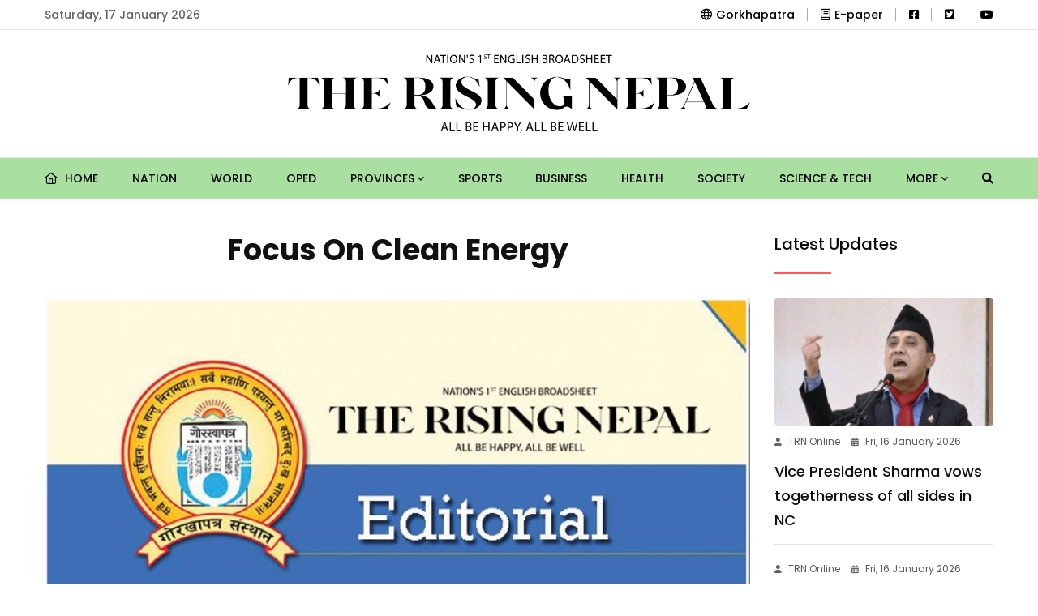

--- FILE ---
content_type: text/html; charset=UTF-8
request_url: https://risingnepaldaily.com/news/39352
body_size: 11631
content:
<!DOCTYPE html>
<html class="no-js" lang="">

<head>
	<meta charset="utf-8"/>
	<meta content="ie=edge" http-equiv="x-ua-compatible"/>
	
		
	<meta content="width=device-width, initial-scale=1, shrink-to-fit=no" name="viewport"/>
	
	<link rel="apple-touch-icon" sizes="180x180" href="https://risingnepaldaily.com/commons/favicons/apple-touch-icon.png">
	<link rel="icon" type="image/png" sizes="32x32" href="https://risingnepaldaily.com/commons/favicons/favicon-32x32.png">
	<link rel="icon" type="image/png" sizes="16x16" href="https://risingnepaldaily.com/commons/favicons/favicon-16x16.png">
	<link rel="manifest" href="https://risingnepaldaily.com/commons/favicons/site.webmanifest">
	
			<title>Focus On Clean Energy</title>

		<meta name="title" content="Focus On Clean Energy"/>
		<meta name="description" content="Clean energy such as hydro electricity, solar, wind and geothermal plants produce a negligible amount of greenhouse gases, and it mitigates our reliance on fossil fuels. This mode of energy is frien"/>

		<meta property="og:title" content="Focus On Clean Energy"/>
		<meta property="og:url" content="https://risingnepaldaily.com/news/39352"/>
		<meta property="og:description" content="Clean energy such as hydro electricity, solar, wind and geothermal plants produce a negligible amount of greenhouse gases, and it mitigates our reliance on fossil fuels. This mode of energy is frien"/>
		<meta property="og:site_name" content="GorakhaPatra"/>
		<meta property="og:type" content="article"/>
		<meta property="og:image" content="https://risingnepaldaily.com/storage/media/44033/edtoril.jpg"/>
		<meta property="og:image:alt" content="Focus On Clean Energy"/>
		<meta property="og:image:width" content="500"/>
		<meta property="og:image:height" content="500"/>

		<meta property="twitter:card" content="summary_large_image"/>
		<meta property="twitter:title" content="Focus On Clean Energy"/>
		<meta property="twitter:description" content="Clean energy such as hydro electricity, solar, wind and geothermal plants produce a negligible amount of greenhouse gases, and it mitigates our reliance on fossil fuels. This mode of energy is frien"/>
		<meta name="twitter:image" content="https://risingnepaldaily.com/storage/media/44033/edtoril.jpg"/>
		
	<!-- Third Party Plugins -->
	<link href="https://risingnepaldaily.com/landing-assets/vendor/OwlCarousel/owl.carousel.min.css" rel="stylesheet"/>
	<link href="https://risingnepaldaily.com/landing-assets/vendor/OwlCarousel/owl.theme.default.min.css" rel="stylesheet"/>
	<link href="https://risingnepaldaily.com/commons/fontawesome/css/all.min.css" rel="stylesheet" type="text/css"/>
	
	
	<!-- Production Styles -->
	<link href="https://risingnepaldaily.com/landing-assets/css/plugins.min.css" rel="stylesheet"/>
	<link href="https://risingnepaldaily.com/landing-assets/css/style.min.css" rel="stylesheet"/>
	
	<script src="https://risingnepaldaily.com/landing-assets/js/modernizr-3.6.0.min.js"></script>
	
			<style>
			.phpdebugbar{display:none}
		</style>
		
		
			
		<!-- Global site tag (gtag.js) - Google Analytics -->
		<script async src="https://www.googletagmanager.com/gtag/js?id=UA-180640962-1"></script>
		<script>
            window.dataLayer = window.dataLayer || [];
            function gtag() {
                dataLayer.push(arguments);
            }
            gtag('js', new Date());
            gtag('config', 'UA-180640962-1');
		</script>
		
		
		<!-- Global site tag (gtag.js) - Google Analytics -->
		<script async src="https://www.googletagmanager.com/gtag/js?id=G-H8JQC7TBR6"></script>
		<script>
            window.dataLayer = window.dataLayer || [];
            function gtag() {
                dataLayer.push(arguments);
            }
            gtag('js', new Date());
            gtag('config', 'G-H8JQC7TBR6');
		</script>
	
</head>

<body class="sticky-header">
	
	<div class="wrapper" id="wrapper">
		
		<!-- Header -->
		<header class="has-mobile-menu">

	<!-- Top Header -->
	<div class="py-3 bg--light border-bottom border-color-accent1" id="rising-header-top-bar">
		<div class="container">
			<div class="row d-flex align-items-center">
				<div class="col-lg-6 d-flex justify-content-start">
					<div class="header-action-items">
						<ul>
							<li class="top-item-left">Saturday, 17 January 2026</li>
						</ul>
					</div>
				</div>
				<div class="col-lg-6 d-flex justify-content-end">
					<div class="header-action-items">
						<ul>
							<ul>
								<li class="top-item-right">
									<a href="https://gorkhapatraonline.com" target="_blank"><i class="fa-regular fa-globe mr-2"></i>Gorkhapatra</a>
								</li>
								<li class="top-item-right">
									<a href="https://epaper.gorkhapatraonline.com/" target="_blank" class="d-flex align-items-center justify-content-center gap-1">
										<i class="fa-regular fa-book mr-2"></i> E-paper
									</a>
								</li>
								
								

								<li class="top-item-right">
                                    <a href="https://www.facebook.com/risingnepaldaily" target="_blank"><i class="fa-brands fa-facebook-square"></i></a>
								</li>
								<li class="top-item-right">
                                    <a href="https://twitter.com/RisingNepal4" target="_blank"><i class="fa-brands fa-twitter-square"></i></a>
								</li>
								<li class="top-item-right">
                                    <a href="https://www.youtube.com/@gorkhapatraonlinetv1906" target="_blank"><i class="fa-brands fa-youtube"></i></a>
								</li>
							</ul>
						</ul>
					</div>
				</div>
			</div>
		</div>
	</div>

	<!-- Mid-Logo Section -->
	<div class="box-layout-child bg--light border-bottom border-color-accent2" id="rising-header-middle-bar">
		<div class="py-5">
			<div class="container">
				<div class="row d-flex align-items-center justify-content-center">
					<div class="col-lg-6 d-flex justify-content-center">
						<div class="logo-area">
							<a class="temp-logo" href="https://risingnepaldaily.com" id="temp-logo">
								<img alt="logo" class="img-fluid" src="https://risingnepaldaily.com/commons/rising-logo.png"/>
							</a>
						</div>
					</div>
				</div>
			</div>
		</div>
	</div>
	<div id="rt-sticky-placeholder"></div>

	<!-- Main Navigation -->
	<div class="header-menu menu-layout1 bg-subtle-green" id="header-menu">
		<div class="container">
			<div class="row">
				<div class="col-lg-12">
					<nav class="template-main-menu" id="dropdown">
						<ul class="justify-content-between">

							<li><a href="https://risingnepaldaily.com"> <i class="fa-regular fa-home mr-2"></i> Home </a></li>
																								<li><a href="https://risingnepaldaily.com/categories/nation">Nation</a></li>
																																<li><a href="https://risingnepaldaily.com/categories/world">World</a></li>
																																<li><a href="https://risingnepaldaily.com/categories/oped">Oped</a></li>
																																<li>
										<a href="javascript:void(0)">Provinces <i class="fa fa-angle-down fa-xs"></i></a>
										<ul class="dropdown-menu-col-1">
																							<li><a href="https://risingnepaldaily.com/categories/koshi">Koshi</a></li>
																							<li><a href="https://risingnepaldaily.com/categories/madhesh">Madhesh</a></li>
																							<li><a href="https://risingnepaldaily.com/categories/bagmati">Bagmati</a></li>
																							<li><a href="https://risingnepaldaily.com/categories/gandaki">Gandaki</a></li>
																							<li><a href="https://risingnepaldaily.com/categories/lumbini">Lumbini</a></li>
																							<li><a href="https://risingnepaldaily.com/categories/karnali">Karnali</a></li>
																							<li><a href="https://risingnepaldaily.com/categories/sudurpaschim">Sudurpaschim</a></li>
																					</ul>
									</li>
																																<li><a href="https://risingnepaldaily.com/categories/sports">Sports</a></li>
																																<li><a href="https://risingnepaldaily.com/categories/business">Business</a></li>
																																<li><a href="https://risingnepaldaily.com/categories/health">Health</a></li>
																																<li><a href="https://risingnepaldaily.com/categories/society">Society</a></li>
																																<li><a href="https://risingnepaldaily.com/categories/science-tech">Science &amp; Tech</a></li>
															
															<li>
									<a href="javascript:void(0)">More <i class="fa fa-angle-down fa-xs"></i></a>
									<ul class="dropdown-menu-col-1 end-link">
																					<li><a href="https://risingnepaldaily.com/categories/detour">Detour</a></li>
																					<li><a href="https://risingnepaldaily.com/categories/spectrum">Spectrum</a></li>
																					<li><a href="https://risingnepaldaily.com/categories/friday-supplemet">Friday Supplement</a></li>
																					<li><a href="https://risingnepaldaily.com/categories/editorial">Editorial</a></li>
																					<li><a href="https://risingnepaldaily.com/categories/politics">Politics</a></li>
																					<li><a href="https://risingnepaldaily.com/categories/feature">Feature</a></li>
																					<li><a href="https://risingnepaldaily.com/categories/opinion">Opinion</a></li>
																					<li><a href="https://risingnepaldaily.com/categories/life-and-art">Life and art</a></li>
																					<li><a href="https://risingnepaldaily.com/categories/photo-news">Photo-news</a></li>
																					<li><a href="https://risingnepaldaily.com/categories/main-news">Main News</a></li>
																					<li><a href="https://risingnepaldaily.com/categories/student-corner">Student Corner</a></li>
																					<li><a href="https://risingnepaldaily.com/categories/gorkhapatra-discourse">Gorkhapatra Discourse</a></li>
																			</ul>
								</li>
							
							<li class="nav-item">
								<a href="https://risingnepaldaily.com/news-search" class="nav-link">
									<i class="fa fa-search"></i>
								</a>
							</li>

							<li class="d-block d-md-none"><a href="https://epaper.gorkhapatraonline.com/" target="_blank">E-paper </a></li>
							<li class="d-block d-md-none"><a href="https://beta.gorkhapatraonline.com/epapermaincategory" target="_blank">E-paper Archive </a></li>

						</ul>
					</nav>
				</div>
			</div>
		</div>
	</div>

</header>


<header class="mobile-navigation d-block d-md-none">

	<div class='e-paper-mobile'>
		<a href='https://epaper.gorkhapatraonline.com/' target='_blank' class='e-paper-link'><i class='fa-light fa-newspaper mr-2'></i> E-Paper</a>
		<a href='https://beta.gorkhapatraonline.com/epapermaincategory' target='_blank' class='e-paper-link'><i class='fa-light fa-newspaper mr-2'></i> E-paper Archive</a>
	</div>


	<nav class="navbar navbar-light position-relative px-0">
		<div class="d-flex justify-content-center border-bottom w-100 py-3 pb-4">
			<a class='logo-mobile' href='/'><img src="https://risingnepaldaily.com/commons/rising-logo.png" height='30' alt='logo' class='img-fluid'/></a>

			<button class="navbar-toggler toggler-example mt-4 font-size-18 border-0 position-absolute" type="button" data-toggle="collapse" data-target="#navbarSupportedContent1" aria-controls="navbarSupportedContent1" aria-expanded="false" aria-label="Toggle navigation">
				<span class="dark-blue-text"><i class="fas fa-bars"></i></span>
			</button>
		</div>

		<!-- Collapsible content -->
		<div class="collapse navbar-collapse" id="navbarSupportedContent1">

			<!-- Links -->
			<ul class="navbar-nav mr-auto px-0 bg-gray">
				<li class="nav-item"><a class="nav-link" href="https://risingnepaldaily.com">Home</a></li>
									<li class="nav-item">
						<a class="nav-link" href="https://risingnepaldaily.com/categories/nation">Nation</a>
					</li>
														<li class="nav-item">
						<a class="nav-link" href="https://risingnepaldaily.com/categories/world">World</a>
					</li>
														<li class="nav-item">
						<a class="nav-link" href="https://risingnepaldaily.com/categories/oped">Oped</a>
					</li>
														<li class="nav-item">
						<a class="nav-link" href="https://risingnepaldaily.com/categories/provinces">Provinces</a>
					</li>
																		<li class="nav-item">
								<a class="nav-link" href="https://risingnepaldaily.com/categories/koshi">- Koshi</a>
							</li>
													<li class="nav-item">
								<a class="nav-link" href="https://risingnepaldaily.com/categories/madhesh">- Madhesh</a>
							</li>
													<li class="nav-item">
								<a class="nav-link" href="https://risingnepaldaily.com/categories/bagmati">- Bagmati</a>
							</li>
													<li class="nav-item">
								<a class="nav-link" href="https://risingnepaldaily.com/categories/gandaki">- Gandaki</a>
							</li>
													<li class="nav-item">
								<a class="nav-link" href="https://risingnepaldaily.com/categories/lumbini">- Lumbini</a>
							</li>
													<li class="nav-item">
								<a class="nav-link" href="https://risingnepaldaily.com/categories/karnali">- Karnali</a>
							</li>
													<li class="nav-item">
								<a class="nav-link" href="https://risingnepaldaily.com/categories/sudurpaschim">- Sudurpaschim</a>
							</li>
																				<li class="nav-item">
						<a class="nav-link" href="https://risingnepaldaily.com/categories/sports">Sports</a>
					</li>
														<li class="nav-item">
						<a class="nav-link" href="https://risingnepaldaily.com/categories/business">Business</a>
					</li>
														<li class="nav-item">
						<a class="nav-link" href="https://risingnepaldaily.com/categories/health">Health</a>
					</li>
														<li class="nav-item">
						<a class="nav-link" href="https://risingnepaldaily.com/categories/society">Society</a>
					</li>
														<li class="nav-item">
						<a class="nav-link" href="https://risingnepaldaily.com/categories/science-tech">Science &amp; Tech</a>
					</li>
														<li class="nav-item">
						<a class="nav-link" href="https://risingnepaldaily.com/categories/detour">Detour</a>
					</li>
														<li class="nav-item">
						<a class="nav-link" href="https://risingnepaldaily.com/categories/spectrum">Spectrum</a>
					</li>
														<li class="nav-item">
						<a class="nav-link" href="https://risingnepaldaily.com/categories/friday-supplemet">Friday Supplement</a>
					</li>
														<li class="nav-item">
						<a class="nav-link" href="https://risingnepaldaily.com/categories/editorial">Editorial</a>
					</li>
														<li class="nav-item">
						<a class="nav-link" href="https://risingnepaldaily.com/categories/politics">Politics</a>
					</li>
														<li class="nav-item">
						<a class="nav-link" href="https://risingnepaldaily.com/categories/feature">Feature</a>
					</li>
														<li class="nav-item">
						<a class="nav-link" href="https://risingnepaldaily.com/categories/opinion">Opinion</a>
					</li>
														<li class="nav-item">
						<a class="nav-link" href="https://risingnepaldaily.com/categories/life-and-art">Life and art</a>
					</li>
														<li class="nav-item">
						<a class="nav-link" href="https://risingnepaldaily.com/categories/photo-news">Photo-news</a>
					</li>
														<li class="nav-item">
						<a class="nav-link" href="https://risingnepaldaily.com/categories/main-news">Main News</a>
					</li>
														<li class="nav-item">
						<a class="nav-link" href="https://risingnepaldaily.com/categories/student-corner">Student Corner</a>
					</li>
														<li class="nav-item">
						<a class="nav-link" href="https://risingnepaldaily.com/categories/gorkhapatra-discourse">Gorkhapatra Discourse</a>
					</li>
												</ul>

		</div>

	</nav>
</header>

		
		
		<!-- Content Section -->
		<div class="bg-white">
			<section class="rising-single-page-layout pb-0">


		<div class="container">

			<div class="row justify-content-center">

				<div class="col-lg-9">

					<div class="row">
						<div class="col-lg-12 text-center mb-4">
							
							<h1 class="single-top-title sticky-title">Focus On Clean Energy</h1>

						</div>
					</div>

					<div class="single-blog-box-layout3">
													<div class="blog-banner">
								<img class="w-100" alt="blog" src="https://risingnepaldaily.com/storage/media/44033/edtoril.jpg">
								<p class="image-caption" title="Image Caption"></p>
							</div>
						
						<div class="rising-single-box-one">

							<div class="blog-details mb-4 meta d-none d-md-block">
								<div class="d-flex justify-content-between flex-column flex-md-row">
									<div class="d-flex align-items-center share-inline-block mb-3">
																					<a href="https://risingnepaldaily.com/authors/the-rising-nepal-up" class="d-flex align-items-center">
												<img src="https://risingnepaldaily.com/storage/media/885/conversions/square-thumb-thumb-thumb.jpg" width="38" height="38" alt="" class="rounded-circle mr-2 p-1 border-color-accent1">
												<span class="mr-3 text-black fw-medium ml-2 font-size-18">The Rising Nepal</span>
											</a>
																			</div>
									<div class="d-flex align-items-center share-inline-block mb-3">
										<span class="mr-3 font-size-16"><i class="fa-regular fa-calendar-alt mr-2"></i> Sun, 25 February 2024 </span>
									</div>
								</div>
							</div>

							<div class="blog-details meta d-none d-md-block">
								<div class="d-flex justify-content-between flex-column flex-md-row">
									<div class="d-flex align-items-center share-inline-block mb-3">
										<span class="mr-3 font-size-16 fw-medium">Share </span>
										<div class="sharethis-inline-share-buttons"></div>
									</div>
									<div class="d-flex align-items-center share-inline-block mb-3">
										<span class="mr-3 font-size-15 fw-medium">Change Font Sizes:</span>
										<input class="ml-1 btn btn-outline-dark font-size-12" type="button" value="A" id="decreaseFontSize">
										<input class="ml-2 btn btn-outline-dark font-size-18" type="button" value="A" id="resetFontSize">
										<input class="ml-2 btn btn-outline-dark font-size-20" type="button" value="A" id="increaseText">
									</div>
								</div>
							</div>

							<div class="blog-details meta d-block d-md-none">
								<div class="row justify-content-between">
									<div class="col-12 d-flex align-items-center share-inline-block mb-4">
																					<a href="https://risingnepaldaily.com/authors/the-rising-nepal-up" class="d-flex align-items-center">
												<img src="https://risingnepaldaily.com/storage/media/885/conversions/square-thumb-thumb-thumb.jpg" width="28" height="28" alt="" class="rounded-circle mr-2 p-1 border-color-accent1">
												<span class="mr-3 text-black fw-medium ml-2 font-size-16">The Rising Nepal</span>
											</a>
																			</div>
									<div class="col-12 d-flex align-items-center share-inline-block mb-3">
										<span class="mr-3 font-size-16 fw-medium">Share: </span>
										<div class="sharethis-inline-share-buttons"></div>
									</div>

									<div class="col-6 d-flex align-items-center share-inline-block mb-0 mt-3">
										<span class="mr-3 font-size-16"><i class="fa-regular fa-calendar-alt mr-2"></i> Sun, 25 February 2024 </span>
									</div>
								</div>
							</div>

							
							<div class="blog-details">
								<p>Clean energy such as hydro electricity, solar, wind and geothermal plants produce a negligible amount of greenhouse gases, and it mitigates our reliance on fossil fuels. This mode of energy is friendly for the environment. Reliance on fossil fuel-based energy production, coupled with the rising fuel and energy prices, has been placing an enormous burden on the climate and environment worldwide in general and South Asian region in particular. Nepal is making a steady stride in the hydropower sector and over 95 per cent of Nepal's population has now access to electricity. Power consumption has grown by 15 per cent annually, which shows that Nepal is gradually becoming self-reliant on electricity, mainly the hydropower, and it greatly helps in replacing fossil fuels with electricity and other clean energy sources.&nbsp;</p><p><br></p><p>Extreme climate phenomena, caused by global warming, have become everyday occurrences in our modern world.&nbsp; Excessive emissions of carbon based greenhouse gases has led to global warming and climate change. If the world focuses on producing clean energy and reducing the overreliance on fossil fuels, it will help reduce the amount greenhouse gases in the atmosphere and ultimately mitigate the temperature rise. It is the rise of temperatures worldwide that is causing an adverse change in weather and climatic patterns. So, in addition to generating more hydropower, there is also a need to build large-scale bio gas production plants in urban centers, and optimise the exploitation of solar and hydropower potential.&nbsp;</p><p><br></p><p>In this context, Minister for Energy, Water Resources and Irrigation, Shakti Bahadur Basnet, speaking at a workshop on Energy Transition for Economic Prosperity jointly organised by Alternative Energy Promotion Centre (AEPC) and Renewable World (RW), stressed that Nepal's primary focus was to generate around 28,000 MW of power in the next 12 years, with a significant emphasis on hydropower and other renewable sources. Nepal is continually upgrading its electricity infrastructures like transmission and distribution substation electricity substations. It has huge hydropower potential and it is one of the prime sectors which can earn foreign currency by exporting excess electricity. This can open the door for development and prosperity.&nbsp;</p><p><br></p><p>Nepal has been spending over Rs. 350 billion annually to import petroleum products. If the country substitutes the import of cooking gas with electricity and prioritise electric vehicles, a huge sum of money being spent to purchase them could be saved. The government should focus on increasing the use of electricity in agriculture, industries, cooking and transportation sectors. Renewable energy has the potential to create numerous job opportunities, foster innovation, and drive economic growth, contributing to a sustainable and green economy. Initially, the cost of installing renewable energy systems are often higher than that of fossil fuels but in the long run, they are sustainable and healthy for the planet.&nbsp;&nbsp;</p><p><br></p><p>Nepal has pledged to attain a net-zero emission by 2045 and increase the share of clean energy in total energy demand to 15 per cent and forest cover to 45 per cent by 2030. The construction of electricity infrastructure like a 400KV substation in Inaruwa is expected to help in selling electricity to the neighbouring countries. Nepal’s progress in the energy sector shows that it will not only be self-reliant in meeting domestic energy needs but also emerge as a key player in the regional energy trade as it has already finalised a power trade agreement with India, which has agreed to buy 10,000 MW of electricity from Nepal in next ten years.</p>
							</div>

							<div class="blog-author">
								<div class="media media-none--xs align-items-center">
																			<img
											alt="Author"
											class="media-img-auto"
											src="https://risingnepaldaily.com/storage/media/885/conversions/square-thumb-thumb-thumb.jpg"
										>
										<div class="media-body">
											<a href="https://risingnepaldaily.com/authors/the-rising-nepal-up">
												<div class="item-subtitle">
													The Rising Nepal
												</div>
											</a>
																					</div>
																	</div>
							</div>

							<div class="blog-details">
								<div class="text-center font-size-18 fw-bold mb-3">How did you feel after reading this news?</div>
								<!-- ShareThis BEGIN -->
								<div class="sharethis-inline-reaction-buttons"></div><!-- ShareThis END -->
							</div>


							
							<div class="border-bottom pb-4 mb-4">
								<div class="fb-comments" data-href="https://risingnepaldaily.com/news/39352" data-width="100%" data-numposts="5"></div>
							</div>

							<div class="related-item">
								<div class="headline-block">
									<div class="section-heading heading-dark">
										<h3 class="item-heading">Must Read</h3>
									</div>
								</div>

								<div class="row">
																			<div class="col-lg-6">
																																				<div class="blog-box-layout1 text-left squeezed mb-4">
														<div class="item-img mb-2">
															<a href="https://risingnepaldaily.com/news/74186">
																<img alt="Focus On Clean Energy" src="https://risingnepaldaily.com/storage/media/94578/conversions/edtoril-original-thumb.jpg">
															</a>
														</div>
														<div class="item-content">
															<ul class="entry-meta meta-color-dark mb-0">
																
                <li><i class="fas fa-user"></i>The Rising Nepal</li>
            
																<li><i class="fas fa-calendar-alt"></i>Fri, 16 January 2026</li>
															</ul>
															<h2 class="item-title mb-1"><a href="https://risingnepaldaily.com/news/74186">NC&#039;s Third Split</a></h2>
														</div>
													</div>
																																																																					
											<div class="small-block d-flex flex-column">
																																																																<div class="blog-box-layout4">
															<div class="item-img">
																<a href="https://risingnepaldaily.com/news/74141">
																	<img alt="Focus On Clean Energy" src="https://risingnepaldaily.com/storage/media/94520/conversions/edtoril-square-thumb.jpg">
																</a>
															</div>
															<div class="item-content">
																<ul class="entry-meta meta-color-dark mb-0">
																	
                <li><i class="fas fa-user"></i>The Rising Nepal</li>
            
																	<li><i class="fas fa-calendar-alt"></i>Thu, 15 January 2026</li>
																</ul>
																<h3 class="item-title"><a href="https://risingnepaldaily.com/news/74141">Mountains Sans Snow</a></h3>
															</div>
														</div>
																																																				<div class="blog-box-layout4">
															<div class="item-img">
																<a href="https://risingnepaldaily.com/news/74093">
																	<img alt="Focus On Clean Energy" src="https://risingnepaldaily.com/storage/media/94465/conversions/edtoril-square-thumb.jpg">
																</a>
															</div>
															<div class="item-content">
																<ul class="entry-meta meta-color-dark mb-0">
																	
                <li><i class="fas fa-user"></i>The Rising Nepal</li>
            
																	<li><i class="fas fa-calendar-alt"></i>Wed, 14 January 2026</li>
																</ul>
																<h3 class="item-title"><a href="https://risingnepaldaily.com/news/74093">Build Trade Centres</a></h3>
															</div>
														</div>
																																				</div>
										</div>
																			<div class="col-lg-6">
																																				<div class="blog-box-layout1 text-left squeezed mb-4">
														<div class="item-img mb-2">
															<a href="https://risingnepaldaily.com/news/74041">
																<img alt="Focus On Clean Energy" src="https://risingnepaldaily.com/storage/media/94401/conversions/edtoril-original-thumb.jpg">
															</a>
														</div>
														<div class="item-content">
															<ul class="entry-meta meta-color-dark mb-0">
																
                <li><i class="fas fa-user"></i>The Rising Nepal</li>
            
																<li><i class="fas fa-calendar-alt"></i>Tue, 13 January 2026</li>
															</ul>
															<h2 class="item-title mb-1"><a href="https://risingnepaldaily.com/news/74041">NC Confronts Revolt</a></h2>
														</div>
													</div>
																																																																					
											<div class="small-block d-flex flex-column">
																																																																<div class="blog-box-layout4">
															<div class="item-img">
																<a href="https://risingnepaldaily.com/news/73992">
																	<img alt="Focus On Clean Energy" src="https://risingnepaldaily.com/storage/media/94342/conversions/edtoril-square-thumb.jpg">
																</a>
															</div>
															<div class="item-content">
																<ul class="entry-meta meta-color-dark mb-0">
																	
                <li><i class="fas fa-user"></i>The Rising Nepal</li>
            
																	<li><i class="fas fa-calendar-alt"></i>Mon, 12 January 2026</li>
																</ul>
																<h3 class="item-title"><a href="https://risingnepaldaily.com/news/73992">Micro Poverty Data</a></h3>
															</div>
														</div>
																																																				<div class="blog-box-layout4">
															<div class="item-img">
																<a href="https://risingnepaldaily.com/news/73953">
																	<img alt="Focus On Clean Energy" src="https://risingnepaldaily.com/storage/media/94284/conversions/edtoril-square-thumb.jpg">
																</a>
															</div>
															<div class="item-content">
																<ul class="entry-meta meta-color-dark mb-0">
																	
                <li><i class="fas fa-user"></i>TRN Online</li>
            
																	<li><i class="fas fa-calendar-alt"></i>Sun, 11 January 2026</li>
																</ul>
																<h3 class="item-title"><a href="https://risingnepaldaily.com/news/73953">Poll Preparations Intensify</a></h3>
															</div>
														</div>
																																				</div>
										</div>
																	</div>
							</div>

						</div>
					</div>
				</div>

				<div class="col-lg-3 sidebar-widget-area sidebar-break-md">

					<div class="widget">
						<div class="section-heading heading-dark w-75">
							<h3 class="item-heading">Latest Updates</h3>
						</div>
						<div class="widget-popular">
																								<div class="post-box mt-4">
										<div class="item-img mb-2">
											<a href="https://risingnepaldaily.com/news/74230">
												<img alt="Vice President Sharma vows togetherness of all sides in NC" src="https://risingnepaldaily.com/storage/media/94635/conversions/Bishwoprakash-original-thumb.jpg">
											</a>
										</div>
										<div class="item-content pt-0">
											<ul class="entry-meta meta-color-dark">
												
                <li><i class="fas fa-user"></i>TRN Online</li>
            
												<li><i class="fas fa-calendar-alt"></i>Fri, 16 January 2026</li>
											</ul>
											<h3 class="item-title mb-0"><a href="https://risingnepaldaily.com/news/74230">Vice President Sharma vows togetherness of all sides in NC</a></h3>
										</div>
									</div>
																																<div class="post-box">
										<div class="item-content pt-4">
											<ul class="entry-meta meta-color-dark">
												
                <li><i class="fas fa-user"></i>TRN Online</li>
            
												<li><i class="fas fa-calendar-alt"></i>Fri, 16 January 2026</li>
											</ul>
											<h3 class="item-title mb-0"><a href="https://risingnepaldaily.com/news/74229">NC back to its ideology, values: President Thapa</a></h3>
										</div>
									</div>
																																<div class="post-box">
										<div class="item-content pt-4">
											<ul class="entry-meta meta-color-dark">
												
                <li><i class="fas fa-user"></i>TRN Online</li>
            
												<li><i class="fas fa-calendar-alt"></i>Fri, 16 January 2026</li>
											</ul>
											<h3 class="item-title mb-0"><a href="https://risingnepaldaily.com/news/74228">Tourism industry backbone of economy: Vice President Yadav</a></h3>
										</div>
									</div>
																																<div class="post-box">
										<div class="item-content pt-4">
											<ul class="entry-meta meta-color-dark">
												
                <li><i class="fas fa-user"></i>TRN Online</li>
            
												<li><i class="fas fa-calendar-alt"></i>Fri, 16 January 2026</li>
											</ul>
											<h3 class="item-title mb-0"><a href="https://risingnepaldaily.com/news/74227">EC gives authenticity to Thapa-led Nepali Congress</a></h3>
										</div>
									</div>
																					</div>
					</div>

                                        <br>
                    <hr>
                    <div class="widget mb-5">
                        <div class="section-heading heading-dark w-75">
                            <h3 class="item-heading">Trending News</h3>
                        </div>
                        <div class="widget-popular">
                                                            <div class="post-box">
                                    <div class="item-content pt-4">
                                        <h3 class="item-title mb-0">
                                            <a data-views="476" href="https://risingnepaldaily.com/news/74183">Rohingya children&#039;s dreams on hold in Bangladesh camps</a>
                                        </h3>
                                    </div>
                                </div>
                                                            <div class="post-box">
                                    <div class="item-content pt-4">
                                        <h3 class="item-title mb-0">
                                            <a data-views="459" href="https://risingnepaldaily.com/news/74226">Election Commission recongnizes Gagan Thapa-led Nepali Congress as legimate party</a>
                                        </h3>
                                    </div>
                                </div>
                                                            <div class="post-box">
                                    <div class="item-content pt-4">
                                        <h3 class="item-title mb-0">
                                            <a data-views="448" href="https://risingnepaldaily.com/news/74212">Home Minister Aryal stresses on preparedness to reduce earthquake damage</a>
                                        </h3>
                                    </div>
                                </div>
                                                            <div class="post-box">
                                    <div class="item-content pt-4">
                                        <h3 class="item-title mb-0">
                                            <a data-views="444" href="https://risingnepaldaily.com/news/74225">Central office-bearers elected thru Special General Convention demand prompt update</a>
                                        </h3>
                                    </div>
                                </div>
                                                            <div class="post-box">
                                    <div class="item-content pt-4">
                                        <h3 class="item-title mb-0">
                                            <a data-views="444" href="https://risingnepaldaily.com/news/74185">European troops land in Greenland</a>
                                        </h3>
                                    </div>
                                </div>
                                                            <div class="post-box">
                                    <div class="item-content pt-4">
                                        <h3 class="item-title mb-0">
                                            <a data-views="443" href="https://risingnepaldaily.com/news/74188">Scientific Quest For Lasting Youth</a>
                                        </h3>
                                    </div>
                                </div>
                                                            <div class="post-box">
                                    <div class="item-content pt-4">
                                        <h3 class="item-title mb-0">
                                            <a data-views="440" href="https://risingnepaldaily.com/news/74209">NC Acting President: 885 signatories pull out of special general convention</a>
                                        </h3>
                                    </div>
                                </div>
                                                            <div class="post-box">
                                    <div class="item-content pt-4">
                                        <h3 class="item-title mb-0">
                                            <a data-views="438" href="https://risingnepaldaily.com/news/74211">NC Acting President Khadka urges EC to settle party dispute in line with previous decisions, precedents</a>
                                        </h3>
                                    </div>
                                </div>
                                                            <div class="post-box">
                                    <div class="item-content pt-4">
                                        <h3 class="item-title mb-0">
                                            <a data-views="437" href="https://risingnepaldaily.com/news/74208">S Korea&#039;s ex-president Yoon to be jailed for five years over martial law bid</a>
                                        </h3>
                                    </div>
                                </div>
                                                            <div class="post-box">
                                    <div class="item-content pt-4">
                                        <h3 class="item-title mb-0">
                                            <a data-views="435" href="https://risingnepaldaily.com/news/74190">581.41B revenue collected in 1st half of FY</a>
                                        </h3>
                                    </div>
                                </div>
                                                    </div>
                    </div>
                				</div>

			</div>

							<div class="row justify-content-center">
				<section class="blog-wrap-layout3 rising-article-section">
					<div class="container py-4">
						<div class="row">
							<div class="col-lg-12 headline-block">
								<div class="section-heading heading-dark">
									<h3 class="item-heading">More from Author</h3>
								</div>
							</div>

															<div class="col-lg-3">
									<div class="blog-box-layout2">
										<div class="item-img">
											<a href="https://risingnepaldaily.com/news/74199">
												<img alt="Sacred Confluence Of Faith And History" src="https://risingnepaldaily.com/storage/media/94591/conversions/7-original-thumb.jpg">
											</a>
										</div>
										<div class="item-content">
											<ul class="entry-meta meta-color-dark mb-2">
												
                <li><i class="fas fa-user"></i>Mukti Rijal</li>
            
												<li><i class="fas fa-calendar-alt"></i>Fri, 16 January 2026</li>
											</ul>
											<h3 class="item-title"><a href="https://risingnepaldaily.com/news/74199">Sacred Confluence Of Faith And History</a></h3>
										</div>
									</div>
								</div>
															<div class="col-lg-3">
									<div class="blog-box-layout2">
										<div class="item-img">
											<a href="https://risingnepaldaily.com/news/74197">
												<img alt="Science Before Uranium Extraction" src="https://risingnepaldaily.com/storage/media/94589/conversions/6-original-thumb.jpg">
											</a>
										</div>
										<div class="item-content">
											<ul class="entry-meta meta-color-dark mb-2">
												
                <li><i class="fas fa-user"></i>Laxman Bhatta </li>
            
												<li><i class="fas fa-calendar-alt"></i>Fri, 16 January 2026</li>
											</ul>
											<h3 class="item-title"><a href="https://risingnepaldaily.com/news/74197">Science Before Uranium Extraction</a></h3>
										</div>
									</div>
								</div>
															<div class="col-lg-3">
									<div class="blog-box-layout2">
										<div class="item-img">
											<a href="https://risingnepaldaily.com/news/74195">
												<img alt="An Iconic Voice Of  English Fades Forever" src="https://risingnepaldaily.com/storage/media/94587/conversions/4-original-thumb.jpg">
											</a>
										</div>
										<div class="item-content">
											<ul class="entry-meta meta-color-dark mb-2">
												
                <li><i class="fas fa-user"></i>Bharat Chand </li>
            
												<li><i class="fas fa-calendar-alt"></i>Fri, 16 January 2026</li>
											</ul>
											<h3 class="item-title"><a href="https://risingnepaldaily.com/news/74195">An Iconic Voice Of  English Fades Forever</a></h3>
										</div>
									</div>
								</div>
															<div class="col-lg-3">
									<div class="blog-box-layout2">
										<div class="item-img">
											<a href="https://risingnepaldaily.com/news/74194">
												<img alt="Deep Observation Of Modern Life" src="https://risingnepaldaily.com/storage/media/94586/conversions/3-original-thumb.jpg">
											</a>
										</div>
										<div class="item-content">
											<ul class="entry-meta meta-color-dark mb-2">
												
                <li><i class="fas fa-user"></i>The Rising Nepal</li>
            
												<li><i class="fas fa-calendar-alt"></i>Fri, 16 January 2026</li>
											</ul>
											<h3 class="item-title"><a href="https://risingnepaldaily.com/news/74194">Deep Observation Of Modern Life</a></h3>
										</div>
									</div>
								</div>
															<div class="col-lg-3">
									<div class="blog-box-layout2">
										<div class="item-img">
											<a href="https://risingnepaldaily.com/news/74193">
												<img alt="Schooling Beyond Language Barriers" src="https://risingnepaldaily.com/storage/media/94585/conversions/2-original-thumb.jpg">
											</a>
										</div>
										<div class="item-content">
											<ul class="entry-meta meta-color-dark mb-2">
												
                <li><i class="fas fa-user"></i>Ambika Khadka Thapa</li>
            
												<li><i class="fas fa-calendar-alt"></i>Fri, 16 January 2026</li>
											</ul>
											<h3 class="item-title"><a href="https://risingnepaldaily.com/news/74193">Schooling Beyond Language Barriers</a></h3>
										</div>
									</div>
								</div>
															<div class="col-lg-3">
									<div class="blog-box-layout2">
										<div class="item-img">
											<a href="https://risingnepaldaily.com/news/74192">
												<img alt="Avoid Reel Addiction" src="https://risingnepaldaily.com/storage/media/94584/conversions/1-original-thumb.jpg">
											</a>
										</div>
										<div class="item-content">
											<ul class="entry-meta meta-color-dark mb-2">
												
                <li><i class="fas fa-user"></i>The Rising Nepal</li>
            
												<li><i class="fas fa-calendar-alt"></i>Fri, 16 January 2026</li>
											</ul>
											<h3 class="item-title"><a href="https://risingnepaldaily.com/news/74192">Avoid Reel Addiction</a></h3>
										</div>
									</div>
								</div>
															<div class="col-lg-3">
									<div class="blog-box-layout2">
										<div class="item-img">
											<a href="https://risingnepaldaily.com/news/74191">
												<img alt="Tarebhir declared ideal for rock climbing" src="https://risingnepaldaily.com/storage/media/94583/conversions/Untitled-1-original-thumb.jpg">
											</a>
										</div>
										<div class="item-content">
											<ul class="entry-meta meta-color-dark mb-2">
												
                <li><i class="fas fa-user"></i>The Rising Nepal</li>
            
												<li><i class="fas fa-calendar-alt"></i>Fri, 16 January 2026</li>
											</ul>
											<h3 class="item-title"><a href="https://risingnepaldaily.com/news/74191">Tarebhir declared ideal for rock climbing</a></h3>
										</div>
									</div>
								</div>
															<div class="col-lg-3">
									<div class="blog-box-layout2">
										<div class="item-img">
											<a href="https://risingnepaldaily.com/news/74189">
												<img alt="Development Through Result Culture" src="https://risingnepaldaily.com/storage/media/94581/conversions/Untitled-1-original-thumb.jpg">
											</a>
										</div>
										<div class="item-content">
											<ul class="entry-meta meta-color-dark mb-2">
												
                <li><i class="fas fa-user"></i>The Rising Nepal</li>
            
												<li><i class="fas fa-calendar-alt"></i>Fri, 16 January 2026</li>
											</ul>
											<h3 class="item-title"><a href="https://risingnepaldaily.com/news/74189">Development Through Result Culture</a></h3>
										</div>
									</div>
								</div>
							
						</div>

					</div>
				</section>
			</div>
					</div>
	</section>
		</div>
		
		
		<!-- Footer -->
		<footer class="footer-wrap-layout1 pt-5 mt-5">
	<div class="container">
		<div class="row py-4">
			<div class="col-lg-3 pl-0 pr-0 pr-md-3">
				<img alt="" class="w-100 mt-4" src="https://risingnepaldaily.com/commons/rising-logo.png">
				<p class="mt-5 pr-0 pr-md-1">
					The Rising Nepal is Nepal’s first English broadsheet daily published by the Gorkhapatra Corporation, an undertaking of the Government of Nepal. The risingnepaldaily.com is Online edition of the daily newspaper.
				</p>
			</div>
			<div class="col-lg-3 pl-0 pl-md-5 mt-3 footer-text">
				<h4 class="mb-4 font-weight-bold border-bottom pb-2">The Rising Nepal</h4>
				<p class="mb-0"><i class="fa-regular fa-map-marker-alt mr-3"></i>Dharmapath, Kathmandu , Nepal</p>
				<p class="mb-0"><i class="fa-regular fa-phone mr-3"></i><span class="font-weight-bold">Phone</span> : <a class="" href="tel:+977-1-4222921">+977-1-4222921</a></p>
				<p class="mb-0"><i class="fa-regular fa-print mr-3"></i><span class="font-weight-bold">Fax</span> : <span>422438</span></p>
				<p class="mb-0" style="line-height: 34px"><i class="fa-regular fa-envelope-open-text mr-3"></i><span class="font-weight-bold">Email</span> : <a class="" href="mailto:risingnepaldaily@gmail.com">risingnepaldaily@gmail.com</a></p>
				<p class="mb-0"><i class="fa-regular fa-mobile-alt mr-3"></i><span class="font-weight-bold">Toll Free No.</span> : <span>1660-01-94444</span></p>
				<p class="mb-0"><i class="fa-regular fa-hashtag mr-3"></i><span class="font-weight-bold">DoIB Registration No.</span> : <span>1538/076-77</span></p>
			</div>
			<div class="col-lg-3 pl-0 pl-md-3 mt-5 mt-md-3 footer-text">
				<h4 class="mb-4 font-weight-bold border-bottom pb-2">Important Links</h4>
				<p class="mb-0">
					<a href="https://ntb.gov.np/" target="_blank" class="fw-medium">NTB (Nepal Tourism Board)</a>
				</p>
				<p class="mb-0">
					<a href="https://www.nrb.org.np/fxmexchangerate.php" target="_blank" class="fw-medium">Foreign Exchange (FOREX)</a>
				</p>
				<p class="mb-0">
					<a href="https://mofa.gov.np/" target="_blank" class="fw-medium">Foreign Ministry</a>
				</p>
				<p class="mb-0">
					<a href="https://mocit.gov.np/" target="_blank" class="fw-medium" title="Suchana tahtaa sanchaar mantralya">MOCIT</a>
				</p>

				<h4 class="mb-4 font-weight-bold border-bottom pb-2 mt-4">Other Links</h4>
				<p class="mb-0">
					<a href="https://risingnepaldaily.com/privacy-policy" target="_blank" class="fw-medium">Privacy Policy</a>
				</p>
			</div>
			<div class="col-lg-3 pl-0 pl-md-3 mt-5 mt-md-3 footer-text">
				<h4 class="mb-4 font-weight-bold border-bottom pb-2">Our Team</h4>
									<p class="mb-0"><span class="font-weight-bold">Chairman</span> :  Govinda Prasad Bhandari</p>
									<p class="mb-0"><span class="font-weight-bold">General Manager</span> : Lal Bahadur Airi</p>
									<p class="mb-0"><span class="font-weight-bold">Acting Editor-in-Chief(Print)</span> : Bishnu Prasad Gautam (The Rising Nepal Daily)</p>
									<p class="mb-0"><span class="font-weight-bold">DIGITAL HEAD</span> : NARADMUNI GAUTAM</p>
									<p class="mb-0"><span class="font-weight-bold">Acting Editor</span> : Nanda Lal Tiwari</p>
							</div>
		</div>

		<div class="row mt-5 d-none d-md-flex">
			<div class="col-lg-12 pl-0 pr-0">
				<div class="header-menu menu-layout1 border-top">
					<nav class="template-main-menu">
						<ul class="justify-content-between px-1">
							<li><a class="text-dark" href="https://risingnepaldaily.com">Home</a></li>
															<li><a class="text-dark" href="https://risingnepaldaily.com/categories/nation">Nation</a></li>
															<li><a class="text-dark" href="https://risingnepaldaily.com/categories/government-special">Government&#039;s hundred days</a></li>
															<li><a class="text-dark" href="https://risingnepaldaily.com/categories/constitution-day">Constitution Day</a></li>
															<li><a class="text-dark" href="https://risingnepaldaily.com/categories/election-specific">Election Specific</a></li>
															<li><a class="text-dark" href="https://risingnepaldaily.com/categories/health">Health</a></li>
															<li><a class="text-dark" href="https://risingnepaldaily.com/categories/market">Market</a></li>
													</ul>
					</nav>
				</div>
			</div>
		</div>
	</div>

	<div class="bg-brand-primary-dark-2 py-4 mt-5">
		<div class="container">
			<div class="row text-dark">
				<div class="col-lg-8 text-center text-md-left">
					Copyright © 2026. The Rising Nepal | Nepal&#039;s First English Broadsheet Daily.
				</div>
				<div class="col-lg-4 footer-social">
					<a href="https://www.facebook.com/risingnepaldaily" target="_blank"><i class="fa-brands fa-facebook-square"></i></a>
					<a href="https://twitter.com/RisingNepal4" target="_blank"><i class="fa-brands fa-twitter-square"></i></a>
					<a href="https://www.youtube.com/channel/UCFbhgZG_y9soBNx8nFrKl3g" target="_blank"><i class="fa-brands fa-youtube"></i></a>
				</div>
			</div>
		</div>
	</div>
</footer>
		
		
		<!-- Search Container -->
		<div class="header-search" id="header-search">
			<button class="close" type="button">×</button>
			<form class="header-search-form">
				<input placeholder="Enter your search keywords here ..." type="search" value=""/>
				<button class="search-btn" type="submit"><i class="flaticon-magnifying-glass"></i></button>
			</form>
		</div>
	
	</div>
	
	<!-- Scroll To Top -->
	<a class="rising-scroll-up" data-type="section-switch" href="#wrapper"> <i class="fas fa-angle-double-up"></i> </a>
	
	<!-- Production Scripts -->
	<script src="https://risingnepaldaily.com/landing-assets/js/plugins-collection.js"></script>
	<script src="https://risingnepaldaily.com/landing-assets/vendor/OwlCarousel/owl.carousel.min.js"></script>
	<script src="https://risingnepaldaily.com/landing-assets/js/main.min.js"></script>
	
			<script type='text/javascript' src='https://platform-api.sharethis.com/js/sharethis.js#property=608e38a19c605400117b163b&product=sop' async='async'></script>

		<div id="fb-root"></div>
		<script async defer crossorigin="anonymous"
				src="https://connect.facebook.net/en_US/sdk.js#xfbml=1&version=v3.3&appId=252819208792591&autoLogAppEvents=1">
		</script>

		<script>
            (function (window, document, undefined) {
                "use strict";
                let players = ['iframe[src*="youtube.com"]', 'iframe[src*="vimeo.com"]'];
                let fitVids = document.querySelectorAll(players.join(","));

                if (fitVids.length) {
                    for (let i = 0; i < fitVids.length; i++) {
                        let fitVid = fitVids[i];
                        let width = fitVid.getAttribute("width");
                        let height = fitVid.getAttribute("height");
                        let aspectRatio = height / width;
                        let parentDiv = fitVid.parentNode;

                        let div = document.createElement("div");
                        div.className = "fit-wrapper";
                        div.style.paddingBottom = aspectRatio * 100 + "%";
                        parentDiv.insertBefore(div, fitVid);
                        fitVid.remove();
                        div.appendChild(fitVid);

                        fitVid.removeAttribute("height");
                        fitVid.removeAttribute("width");
                    }
                }
            })(window, document);

            $('#increaseText').on('click', function () {
                let selector = $('.blog-details p > *')
                let selector2 = $('.blog-details p')
                if (selector.length) {
                    let curSize = parseInt(selector.css('font-size')) + 2
                    if (curSize <= 36) {
                        selector.css('font-size', curSize)
                    }
                }

                if (selector2.length) {
                    let curSize2 = parseInt(selector2.css('font-size')) + 2
                    if (curSize2 <= 36) {
                        selector2.css('font-size', curSize2)
                    }
                }
            })

            $('#resetFontSize').on('click', function () {
                let selector = $('.blog-details p > *')
                let selector2 = $('.blog-details p')
                selector.css('font-size', 20)
                selector2.css('font-size', 20)
            })

            $('#decreaseFontSize').on('click', function () {
                let selector = $('.blog-details p > *')
                let selector2 = $('.blog-details p')
                if (selector.length) {
                    let curSize = parseInt(selector.css('font-size')) - 2
                    if (curSize >= 14) {
                        selector.css('font-size', curSize)
                    }
                }

                if (selector2.length) {
                    let curSize2 = parseInt(selector2.css('font-size')) - 2
                    if (curSize2 >= 14) {
                        selector2.css('font-size', curSize2)
                    }
                }
            })
		</script>
	</body>

</html>

